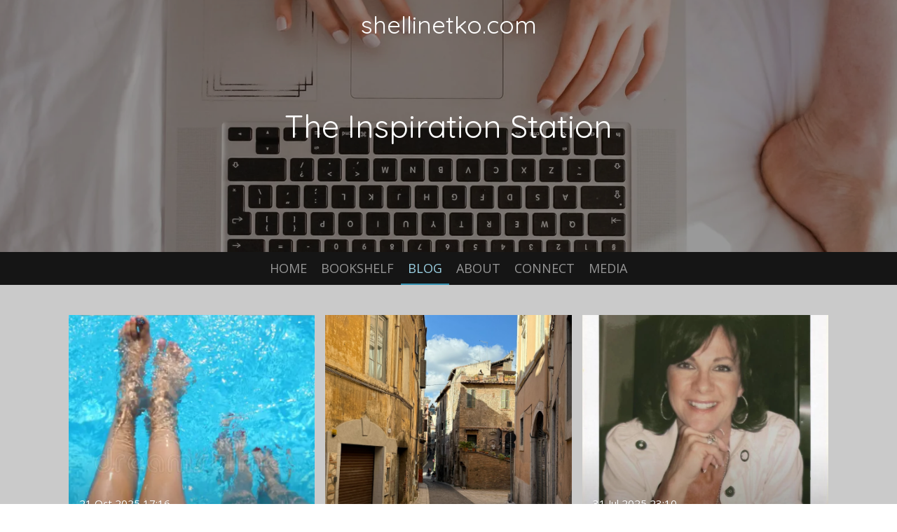

--- FILE ---
content_type: text/html; charset=UTF-8
request_url: https://www.shellinetko.com/blog
body_size: 12367
content:
<!DOCTYPE html>
<html lang="en-GB">
    <head>
        <meta http-equiv="Content-Type" content="text/html; charset=utf-8">
        <meta name="viewport" content="width=device-width, initial-scale=1.0, maximum-scale=5.0">
        <meta http-equiv="X-UA-Compatible" content="IE=edge">
        <link rel="canonical" href="https://www.shellinetko.com/blog">
        <link rel="sitemap" type="application/xml" href="https://www.shellinetko.com/sitemap.xml">
        <meta property="og:title" content="BLOG | Shelli Netko">
        <meta property="og:url" content="https://www.shellinetko.com/blog">
        <base href="https://www.shellinetko.com/">
        <meta name="description" property="og:description" content="Welcome to Shelli Netko’s blog, where stories that resonate with you come to life. Whether they make you laugh, cry, or think &#039;that&#039;s me,&#039; you’ll find personal insights, relatable moments, and empowering narratives that strike a chord. Explore transformative content that connects, inspires, and reflects the ups and downs of life.">
                <script nonce="fc7989581f9d63954086c4d7a17ef9b6">
            
            window.JOUWWEB = window.JOUWWEB || {};
            window.JOUWWEB.application = window.JOUWWEB.application || {};
            window.JOUWWEB.application = {"backends":[{"domain":"jouwweb.nl","freeDomain":"jouwweb.site"},{"domain":"webador.com","freeDomain":"webadorsite.com"},{"domain":"webador.de","freeDomain":"webadorsite.com"},{"domain":"webador.fr","freeDomain":"webadorsite.com"},{"domain":"webador.es","freeDomain":"webadorsite.com"},{"domain":"webador.it","freeDomain":"webadorsite.com"},{"domain":"jouwweb.be","freeDomain":"jouwweb.site"},{"domain":"webador.ie","freeDomain":"webadorsite.com"},{"domain":"webador.co.uk","freeDomain":"webadorsite.com"},{"domain":"webador.at","freeDomain":"webadorsite.com"},{"domain":"webador.be","freeDomain":"webadorsite.com"},{"domain":"webador.ch","freeDomain":"webadorsite.com"},{"domain":"webador.ch","freeDomain":"webadorsite.com"},{"domain":"webador.mx","freeDomain":"webadorsite.com"},{"domain":"webador.com","freeDomain":"webadorsite.com"},{"domain":"webador.dk","freeDomain":"webadorsite.com"},{"domain":"webador.se","freeDomain":"webadorsite.com"},{"domain":"webador.no","freeDomain":"webadorsite.com"},{"domain":"webador.fi","freeDomain":"webadorsite.com"},{"domain":"webador.ca","freeDomain":"webadorsite.com"},{"domain":"webador.ca","freeDomain":"webadorsite.com"},{"domain":"webador.pl","freeDomain":"webadorsite.com"},{"domain":"webador.com.au","freeDomain":"webadorsite.com"},{"domain":"webador.nz","freeDomain":"webadorsite.com"}],"editorLocale":"en-US","editorTimezone":"America\/Phoenix","editorLanguage":"en","analytics4TrackingId":"G-E6PZPGE4QM","analyticsDimensions":[],"backendDomain":"www.webador.com","backendShortDomain":"webador.com","backendKey":"webador-com","freeWebsiteDomain":"webadorsite.com","noSsl":false,"build":{"reference":"202811d"},"linkHostnames":["www.jouwweb.nl","www.webador.com","www.webador.de","www.webador.fr","www.webador.es","www.webador.it","www.jouwweb.be","www.webador.ie","www.webador.co.uk","www.webador.at","www.webador.be","www.webador.ch","fr.webador.ch","www.webador.mx","es.webador.com","www.webador.dk","www.webador.se","www.webador.no","www.webador.fi","www.webador.ca","fr.webador.ca","www.webador.pl","www.webador.com.au","www.webador.nz"],"assetsUrl":"https:\/\/assets.jwwb.nl","loginUrl":"https:\/\/www.webador.com\/login","publishUrl":"https:\/\/www.webador.com\/v2\/website\/6003072\/publish-proxy","adminUserOrIp":false,"pricing":{"plans":{"lite":{"amount":"800","currency":"USD"},"pro":{"amount":"1400","currency":"USD"},"business":{"amount":"2800","currency":"USD"}},"yearlyDiscount":{"price":{"amount":"0","currency":"USD"},"ratio":0,"percent":"0%","discountPrice":{"amount":"0","currency":"USD"},"termPricePerMonth":{"amount":"0","currency":"USD"},"termPricePerYear":{"amount":"0","currency":"USD"}}},"hcUrl":{"add-product-variants":"https:\/\/help.webador.com\/hc\/en-us\/articles\/29426751649809","basic-vs-advanced-shipping":"https:\/\/help.webador.com\/hc\/en-us\/articles\/29426731685777","html-in-head":"https:\/\/help.webador.com\/hc\/en-us\/articles\/29426689990033","link-domain-name":"https:\/\/help.webador.com\/hc\/en-us\/articles\/29426688803345","optimize-for-mobile":"https:\/\/help.webador.com\/hc\/en-us\/articles\/29426707033617","seo":"https:\/\/help.webador.com\/hc\/en-us\/categories\/29387178511377","transfer-domain-name":"https:\/\/help.webador.com\/hc\/en-us\/articles\/29426715688209","website-not-secure":"https:\/\/help.webador.com\/hc\/en-us\/articles\/29426706659729"}};
            window.JOUWWEB.brand = {"type":"webador","name":"Webador","domain":"Webador.com","supportEmail":"support@webador.com"};
                    
                window.JOUWWEB = window.JOUWWEB || {};
                window.JOUWWEB.websiteRendering = {"locale":"en-GB","timezone":"America\/Phoenix","routes":{"api\/upload\/product-field":"\/_api\/upload\/product-field","checkout\/cart":"\/cart","payment":"\/complete-order\/:publicOrderId","payment\/forward":"\/complete-order\/:publicOrderId\/forward","public-order":"\/order\/:publicOrderId","checkout\/authorize":"\/cart\/authorize\/:gateway","wishlist":"\/wishlist"}};
                                                    window.JOUWWEB.website = {"id":6003072,"locale":"en-GB","enabled":true,"title":"Shelli Netko","hasTitle":true,"roleOfLoggedInUser":null,"ownerLocale":"en-US","plan":"business","freeWebsiteDomain":"webadorsite.com","backendKey":"webador-com","currency":"USD","defaultLocale":"en-GB","url":"https:\/\/www.shellinetko.com\/","homepageSegmentId":25750011,"category":"blog","isOffline":false,"isPublished":true,"locales":["en-GB"],"allowed":{"ads":false,"credits":true,"externalLinks":true,"slideshow":true,"customDefaultSlideshow":true,"hostedAlbums":true,"moderators":true,"mailboxQuota":10,"statisticsVisitors":true,"statisticsDetailed":true,"statisticsMonths":-1,"favicon":true,"password":true,"freeDomains":0,"freeMailAccounts":1,"canUseLanguages":false,"fileUpload":true,"legacyFontSize":false,"webshop":true,"products":-1,"imageText":false,"search":true,"audioUpload":true,"videoUpload":5000,"allowDangerousForms":false,"allowHtmlCode":true,"mobileBar":true,"sidebar":false,"poll":false,"allowCustomForms":true,"allowBusinessListing":true,"allowCustomAnalytics":true,"allowAccountingLink":true,"digitalProducts":true,"sitemapElement":false},"mobileBar":{"enabled":false,"theme":"accent","email":{"active":true},"location":{"active":true},"phone":{"active":true},"whatsapp":{"active":false},"social":{"active":false,"network":"facebook"}},"webshop":{"enabled":false,"currency":"USD","taxEnabled":false,"taxInclusive":false,"vatDisclaimerVisible":false,"orderNotice":null,"orderConfirmation":null,"freeShipping":false,"freeShippingAmount":"0.00","shippingDisclaimerVisible":false,"pickupAllowed":false,"couponAllowed":false,"detailsPageAvailable":true,"socialMediaVisible":false,"termsPage":null,"termsPageUrl":null,"extraTerms":null,"pricingVisible":true,"orderButtonVisible":true,"shippingAdvanced":false,"shippingAdvancedBackEnd":false,"soldOutVisible":true,"backInStockNotificationEnabled":true,"canAddProducts":true,"nextOrderNumber":1,"allowedServicePoints":[],"sendcloudConfigured":false,"sendcloudFallbackPublicKey":"a3d50033a59b4a598f1d7ce7e72aafdf","taxExemptionAllowed":false,"invoiceComment":null,"emptyCartVisible":true,"minimumOrderPrice":null,"productNumbersEnabled":false,"wishlistEnabled":true,"hideTaxOnCart":true},"isTreatedAsWebshop":false};                            window.JOUWWEB.cart = {"products":[],"coupon":null,"shippingCountryCode":null,"shippingChoice":null,"breakdown":[]};                            window.JOUWWEB.scripts = ["website-rendering\/slideshow"];                        window.parent.JOUWWEB.colorPalette = window.JOUWWEB.colorPalette;
        </script>
                <title>BLOG | Shelli Netko</title>
                                                                            <meta property="og:image" content="https&#x3A;&#x2F;&#x2F;primary.jwwb.nl&#x2F;public&#x2F;k&#x2F;j&#x2F;x&#x2F;temp-ysuyvwhtppbjjoalbqph&#x2F;image-10-high.png">
                    <meta property="og:image" content="https&#x3A;&#x2F;&#x2F;primary.jwwb.nl&#x2F;public&#x2F;k&#x2F;j&#x2F;x&#x2F;temp-ysuyvwhtppbjjoalbqph&#x2F;image-3-high.png">
                    <meta property="og:image" content="https&#x3A;&#x2F;&#x2F;primary.jwwb.nl&#x2F;public&#x2F;k&#x2F;j&#x2F;x&#x2F;temp-ysuyvwhtppbjjoalbqph&#x2F;me-2013-article-pic-high.jpg&#x3F;enable-io&#x3D;true&amp;enable&#x3D;upscale&amp;fit&#x3D;bounds&amp;width&#x3D;1200">
                    <meta property="og:image" content="https&#x3A;&#x2F;&#x2F;primary.jwwb.nl&#x2F;public&#x2F;k&#x2F;j&#x2F;x&#x2F;temp-ysuyvwhtppbjjoalbqph&#x2F;kids-in-1992-high.jpg&#x3F;enable-io&#x3D;true&amp;enable&#x3D;upscale&amp;fit&#x3D;bounds&amp;width&#x3D;1200">
                    <meta property="og:image" content="https&#x3A;&#x2F;&#x2F;primary.jwwb.nl&#x2F;pexels&#x2F;75&#x2F;7539520.jpeg&#x3F;enable-io&#x3D;true&amp;enable&#x3D;upscale&amp;fit&#x3D;bounds&amp;width&#x3D;1200">
                    <meta property="og:image" content="https&#x3A;&#x2F;&#x2F;primary.jwwb.nl&#x2F;pexels&#x2F;62&#x2F;6248900.jpeg&#x3F;enable-io&#x3D;true&amp;enable&#x3D;upscale&amp;fit&#x3D;bounds&amp;width&#x3D;1200">
                    <meta property="og:image" content="https&#x3A;&#x2F;&#x2F;primary.jwwb.nl&#x2F;pexels&#x2F;84&#x2F;8459009.jpeg&#x3F;enable-io&#x3D;true&amp;enable&#x3D;upscale&amp;fit&#x3D;bounds&amp;width&#x3D;1200">
                    <meta property="og:image" content="https&#x3A;&#x2F;&#x2F;primary.jwwb.nl&#x2F;public&#x2F;k&#x2F;j&#x2F;x&#x2F;temp-ysuyvwhtppbjjoalbqph&#x2F;img_1743-high.jpg&#x3F;enable-io&#x3D;true&amp;enable&#x3D;upscale&amp;fit&#x3D;bounds&amp;width&#x3D;1200">
                    <meta property="og:image" content="https&#x3A;&#x2F;&#x2F;primary.jwwb.nl&#x2F;pexels&#x2F;61&#x2F;6198187.jpeg&#x3F;enable-io&#x3D;true&amp;enable&#x3D;upscale&amp;fit&#x3D;bounds&amp;width&#x3D;1200">
                    <meta property="og:image" content="https&#x3A;&#x2F;&#x2F;primary.jwwb.nl&#x2F;pexels&#x2F;23&#x2F;230976.jpeg&#x3F;enable-io&#x3D;true&amp;enable&#x3D;upscale&amp;fit&#x3D;bounds&amp;width&#x3D;1200">
                    <meta property="og:image" content="https&#x3A;&#x2F;&#x2F;primary.jwwb.nl&#x2F;public&#x2F;k&#x2F;j&#x2F;x&#x2F;temp-ysuyvwhtppbjjoalbqph&#x2F;img_6482-1-high.jpg">
                    <meta property="og:image" content="https&#x3A;&#x2F;&#x2F;primary.jwwb.nl&#x2F;public&#x2F;k&#x2F;j&#x2F;x&#x2F;temp-ysuyvwhtppbjjoalbqph&#x2F;img_6483-high.jpg">
                                    <meta name="twitter:card" content="summary_large_image">
                        <meta property="twitter:image" content="https&#x3A;&#x2F;&#x2F;primary.jwwb.nl&#x2F;public&#x2F;k&#x2F;j&#x2F;x&#x2F;temp-ysuyvwhtppbjjoalbqph&#x2F;image-10-high.png">
                                                    <script src="https://plausible.io/js/script.manual.js" nonce="fc7989581f9d63954086c4d7a17ef9b6" data-turbo-track="reload" defer data-domain="shard22.jouwweb.nl"></script>
<link rel="stylesheet" type="text/css" href="https://gfonts.jwwb.nl/css?display=fallback&amp;family=Open+Sans%3A400%2C700%2C400italic%2C700italic%7CQuicksand%3A400%2C700%2C400italic%2C700italic" nonce="fc7989581f9d63954086c4d7a17ef9b6" data-turbo-track="dynamic">
<script src="https://assets.jwwb.nl/assets/build/website-rendering/en-GB.js?bust=fe80546e0ac60ffdf7e0" nonce="fc7989581f9d63954086c4d7a17ef9b6" data-turbo-track="reload" defer></script>
<script src="https://assets.jwwb.nl/assets/website-rendering/runtime.e9aaeab0c631cbd69aaa.js?bust=0df1501923f96b249330" nonce="fc7989581f9d63954086c4d7a17ef9b6" data-turbo-track="reload" defer></script>
<script src="https://assets.jwwb.nl/assets/website-rendering/103.3d75ec3708e54af67f50.js?bust=cb0aa3c978e146edbd0d" nonce="fc7989581f9d63954086c4d7a17ef9b6" data-turbo-track="reload" defer></script>
<script src="https://assets.jwwb.nl/assets/website-rendering/main.f656389ec507dc20f0cb.js?bust=d20d7cd648ba41ec2448" nonce="fc7989581f9d63954086c4d7a17ef9b6" data-turbo-track="reload" defer></script>
<link rel="preload" href="https://assets.jwwb.nl/assets/website-rendering/styles.e258e1c0caffe3e22b8c.css?bust=00dff845dced716b5f3e" as="style">
<link rel="preload" href="https://assets.jwwb.nl/assets/website-rendering/fonts/icons-website-rendering/font/website-rendering.woff2?bust=bd2797014f9452dadc8e" as="font" crossorigin>
<link rel="preconnect" href="https://gfonts.jwwb.nl">
<link rel="stylesheet" type="text/css" href="https://assets.jwwb.nl/assets/website-rendering/styles.e258e1c0caffe3e22b8c.css?bust=00dff845dced716b5f3e" nonce="fc7989581f9d63954086c4d7a17ef9b6" data-turbo-track="dynamic">
<link rel="preconnect" href="https://assets.jwwb.nl">
<link rel="stylesheet" type="text/css" href="https://primary.jwwb.nl/public/k/j/x/temp-ysuyvwhtppbjjoalbqph/style.css?bust=1768824844" nonce="fc7989581f9d63954086c4d7a17ef9b6" data-turbo-track="dynamic">    </head>
    <body
        id="top"
        class="jw-is-slideshow jw-header-is-text jw-is-segment-page jw-is-frontend jw-is-no-sidebar jw-is-no-messagebar jw-is-no-touch-device jw-is-no-mobile"
                                    data-jouwweb-page="25750044"
                                                data-jouwweb-segment-id="25750044"
                                                data-jouwweb-segment-type="page"
                                                data-template-threshold="800"
                                                data-template-name="modern&#x7C;skyline"
                            itemscope
        itemtype="https://schema.org/WebPage"
    >
                                    <meta itemprop="url" content="https://www.shellinetko.com/blog">
        <a href="#main-content" class="jw-skip-link">
            Skip to main content        </a>
        <div class="jw-background"></div>
        <div class="jw-body">
            <div class="jw-mobile-menu jw-mobile-is-text js-mobile-menu">
            <span class="jw-mobile-menu__button jw-mobile-menu__button--dummy"></span>        <div class="jw-mobile-header jw-mobile-header--text">
        <a            class="jw-mobile-header-content"
                            href="/"
                        >
                                        <div class="jw-mobile-text">
                    shellinetko.com                </div>
                    </a>
    </div>

    
            <button
            type="button"
            class="jw-mobile-menu__button jw-mobile-toggle"
            aria-label="Toggle menu"
        >
            <span class="jw-icon-burger"></span>
        </button>
    </div>
            <header class="header-wrap js-topbar-content-container">
    <div class="header-wrap__inner">
        <div class="jw-header-logo">
        <div
    class="jw-header jw-header-title-container jw-header-text jw-header-text-toggle"
    data-stylable="false"
>
    <a        id="jw-header-title"
        class="jw-header-title"
                    href="/"
            >
        shellinetko.com    </a>
</div>
</div>
    </div>
</header>
<div
    id="jw-slideshow"
    class="jw-slideshow jw-slideshow-toggle jw-slideshow--height-ratio banner-md"
    data-pause="7000"
    data-autoplay="1"
    data-transition="horizontal"
    data-ratio="0.5"
>
                    <div class="bx-wrapper"><div class="bx-viewport">
        <ul>
                    <li class="jw-slideshow-slide">
    <div data-key="0" data-text="The Inspiration Station" data-subtext="BLOG" data-buttontext="" data-buttontarget="_self" data-backdrop="1" data-layout="text" style="background-position: 50% 50%; background-image: url(&#039;https://primary.jwwb.nl/unsplash/HL3EOgFiy0k.jpg?enable-io=true&amp;fit=bounds&amp;width=1920&amp;height=1920&#039;);" data-background-position-x="0.5" data-background-position-y="0.5" class="jw-slideshow-slide-content jw-slideshow-slide-content--display-cover jw-slideshow-slide-content--backdrop jw-slideshow-slide-content--captions">                            <div class="jw-slideshow-slide-backdrop"></div>
                        <div class="bx-caption-wrapper jw-slideshow-slide-align-center">
            <div class="bx-caption">
                <div class="jw-slideshow-title">The Inspiration Station</div>
                                            </div>
        </div>
    </div>
</li>

            </ul>
            </div></div>
        <div class="jw-slideshow__scroll-arrow">
        <i class="website-rendering-icon-down-open-big"></i>
    </div>
    <style>
                .jw-slideshow-slide-content {
            min-height: 50vh;
        }
        @media screen and (min-height: 1200px) {
            .jw-slideshow-slide-content {
                min-height: 600px;
            }
        }
            </style>
</div>

<script nonce="fc7989581f9d63954086c4d7a17ef9b6">
    JOUWWEB.templateConfig = {
        header: {
            selector: '.header-wrap',
            mobileSelector: '.jw-mobile-menu',
            updatePusher: function (headerHeight) {
                var $sliderStyle = $('#sliderStyle');

                if ($sliderStyle.length === 0) {
                    $sliderStyle = $('<style />')
                        .attr('id', 'sliderStyle')
                        .appendTo(document.body);
                }

                $sliderStyle.html('.jw-slideshow-slide-content { padding-top: ' + headerHeight + 'px; padding-bottom: ' + (headerHeight * (2/3)) + 'px; } .bx-controls-direction { margin-top: ' + (headerHeight * (1/6)) + 'px; }');

                // make sure slider also gets correct height (because of the added padding)
                $('.jw-slideshow-slide[aria-hidden=false]').each(function (index) {
                    var $this = $(this);
                    headerHeight = $this.outerHeight() > headerHeight ? $this.outerHeight() : headerHeight;
                    $this.closest('.bx-viewport').css({
                        height: headerHeight + 'px',
                    });
                });

                // If a page has a message-bar, offset the mobile nav.
                const $messageBar = $('.message-bar');
                if ($messageBar.length > 0) {
                    // Only apply to .js-mobile-menu if there is a slideshow
                    $(`.jw-is-slideshow .js-mobile-menu, .jw-menu-clone`).css('top', $messageBar.outerHeight());
                }
            },
        },
        mainContentOffset: function () {
            return $('.main-content').offset().top - ($('body').hasClass('jw-menu-is-mobile') ? 0 : 60);
        },
    };
</script>
<nav class="jw-menu-copy">
    <ul
    id="jw-menu"
    class="jw-menu jw-menu-horizontal"
            >
            <li
    class="jw-menu-item"
>
        <a        class="jw-menu-link"
        href="/"                                            data-page-link-id="25750011"
                            >
                <span class="">
            HOME        </span>
            </a>
                </li>
            <li
    class="jw-menu-item"
>
        <a        class="jw-menu-link"
        href="/bookshelf"                                            data-page-link-id="30863738"
                            >
                <span class="">
            BOOKSHELF        </span>
            </a>
                </li>
            <li
    class="jw-menu-item jw-menu-is-active"
>
        <a        class="jw-menu-link js-active-menu-item"
        href="/blog"                                            data-page-link-id="25750044"
                            >
                <span class="">
            BLOG        </span>
            </a>
                </li>
            <li
    class="jw-menu-item"
>
        <a        class="jw-menu-link"
        href="/about"                                            data-page-link-id="25750045"
                            >
                <span class="">
            ABOUT        </span>
            </a>
                </li>
            <li
    class="jw-menu-item"
>
        <a        class="jw-menu-link"
        href="/connect"                                            data-page-link-id="31290603"
                            >
                <span class="">
            CONNECT        </span>
            </a>
                </li>
            <li
    class="jw-menu-item"
>
        <a        class="jw-menu-link"
        href="/media"                                            data-page-link-id="31290016"
                            >
                <span class="">
            MEDIA        </span>
            </a>
                </li>
    
    </ul>

    <script nonce="fc7989581f9d63954086c4d7a17ef9b6" id="jw-mobile-menu-template" type="text/template">
        <ul id="jw-menu" class="jw-menu jw-menu-horizontal">
                            <li
    class="jw-menu-item"
>
        <a        class="jw-menu-link"
        href="/"                                            data-page-link-id="25750011"
                            >
                <span class="">
            HOME        </span>
            </a>
                </li>
                            <li
    class="jw-menu-item"
>
        <a        class="jw-menu-link"
        href="/bookshelf"                                            data-page-link-id="30863738"
                            >
                <span class="">
            BOOKSHELF        </span>
            </a>
                </li>
                            <li
    class="jw-menu-item jw-menu-is-active"
>
        <a        class="jw-menu-link js-active-menu-item"
        href="/blog"                                            data-page-link-id="25750044"
                            >
                <span class="">
            BLOG        </span>
            </a>
                </li>
                            <li
    class="jw-menu-item"
>
        <a        class="jw-menu-link"
        href="/about"                                            data-page-link-id="25750045"
                            >
                <span class="">
            ABOUT        </span>
            </a>
                </li>
                            <li
    class="jw-menu-item"
>
        <a        class="jw-menu-link"
        href="/connect"                                            data-page-link-id="31290603"
                            >
                <span class="">
            CONNECT        </span>
            </a>
                </li>
                            <li
    class="jw-menu-item"
>
        <a        class="jw-menu-link"
        href="/media"                                            data-page-link-id="31290016"
                            >
                <span class="">
            MEDIA        </span>
            </a>
                </li>
            
                    </ul>
    </script>
</nav>
<div class="main-content">
    
<main id="main-content" class="block-content">
    <div data-section-name="content" class="jw-section jw-section-content jw-responsive">
        <div
    id="jw-element-439095456"
    data-jw-element-id="439095456"
        class="jw-tree-node jw-element jw-strip-root jw-tree-container jw-node-is-first-child jw-node-is-last-child"
>
    <div
    id="jw-element-439095472"
    data-jw-element-id="439095472"
        class="jw-tree-node jw-element jw-strip jw-tree-container jw-strip--default jw-strip--style-color jw-strip--color-default jw-strip--padding-both jw-node-is-first-child jw-strip--primary jw-node-is-last-child"
>
    <div class="jw-strip__content-container"><div class="jw-strip__content jw-responsive">
                    <div
    id="jw-element-439095473"
    data-jw-element-id="439095473"
        class="jw-tree-node jw-element jw-news jw-node-is-first-child jw-node-is-last-child"
>
    <div class="jw-element-loader">
    <span class="jw-spinner"></span>
</div>
<div class="jw-element-news-content">
            
<style>
    </style>


<div class="jw-news-posts jw-news-posts--grid">
                                    
        
<article class="jw-news-post jw-news-post--lead-short jw-news-post--has-image jw-news-post--more-link-visible">
    <a
        data-segment-type="post"
        data-segment-id="2772941"
        class="js-jouwweb-segment jw-news-post__block-link"
        href="/blog/2772941_men-are-men-women-are-a-whole-experience"
    ></a>

            <a
            data-segment-type="post"
            data-segment-id="2772941"
            class="js-jouwweb-segment jw-news-post__image jw-news-post__image--size-large jw-news-post__image--cropped"
            href="/blog/2772941_men-are-men-women-are-a-whole-experience"
        >
                        <div style="background-image: url(https://primary.jwwb.nl/public/k/j/x/temp-ysuyvwhtppbjjoalbqph/image-10-standard.png); padding-bottom: 48.396501457726%" role="img"></div>
        </a>
    
    <header class="jw-news-post__header">
        <h2 class="jw-news-post__title">
            <a
                data-segment-type="post"
                data-segment-id="2772941"
                class="jw-news-color-heading js-jouwweb-segment"
                href="/blog/2772941_men-are-men-women-are-a-whole-experience"
            >
                
                Men are Men - Women Are a Whole Experience            </a>
        </h2>
                    <p class="jw-news-post__meta">
                                    <span class="jw-news-date">21 Oct 2025</span>
                                                    <span class="jw-news-time">17:16</span>
                            </p>
            </header>

            <div class="jw-news-post__lead jw-news-post__lead--short">
            <p>When you’re a woman, you can count on at least one thing—you’ll spend a good chunk of your life-giving advice. It’s like we’re born with an invisible sign that says, “Tell me your problems, I’ll overthink them with you.”</p>
        </div>
    
    
    
    <a
        data-segment-type="post"
        data-segment-id="2772941"
        class="jw-news-post__more jw-news-color-heading js-jouwweb-segment"
        href="/blog/2772941_men-are-men-women-are-a-whole-experience"
    >
        Read more &raquo;
    </a>
</article>
                                        
        
<article class="jw-news-post jw-news-post--lead-short jw-news-post--has-image jw-news-post--more-link-visible">
    <a
        data-segment-type="post"
        data-segment-id="2747131"
        class="js-jouwweb-segment jw-news-post__block-link"
        href="/blog/2747131_homesick-for-heaven"
    ></a>

            <a
            data-segment-type="post"
            data-segment-id="2747131"
            class="js-jouwweb-segment jw-news-post__image jw-news-post__image--size-large jw-news-post__image--cropped"
            href="/blog/2747131_homesick-for-heaven"
        >
                        <div style="background-image: url(https://primary.jwwb.nl/public/k/j/x/temp-ysuyvwhtppbjjoalbqph/image-3-standard.png); padding-bottom: 133.25%" role="img"></div>
        </a>
    
    <header class="jw-news-post__header">
        <h2 class="jw-news-post__title">
            <a
                data-segment-type="post"
                data-segment-id="2747131"
                class="jw-news-color-heading js-jouwweb-segment"
                href="/blog/2747131_homesick-for-heaven"
            >
                
                Homesick for Heaven            </a>
        </h2>
                    <p class="jw-news-post__meta">
                                    <span class="jw-news-date">7 Oct 2025</span>
                                                    <span class="jw-news-time">14:32</span>
                            </p>
            </header>

            <div class="jw-news-post__lead jw-news-post__lead--short">
            <p>Homesick for Heaven</p>
        </div>
    
    
    
    <a
        data-segment-type="post"
        data-segment-id="2747131"
        class="jw-news-post__more jw-news-color-heading js-jouwweb-segment"
        href="/blog/2747131_homesick-for-heaven"
    >
        Read more &raquo;
    </a>
</article>
                                        
        
<article class="jw-news-post jw-news-post--lead-short jw-news-post--has-image jw-news-post--more-link-visible">
    <a
        data-segment-type="post"
        data-segment-id="2636428"
        class="js-jouwweb-segment jw-news-post__block-link"
        href="/blog/2636428_use-it-or-lose-it-circa-2013"
    ></a>

            <a
            data-segment-type="post"
            data-segment-id="2636428"
            class="js-jouwweb-segment jw-news-post__image jw-news-post__image--size-large jw-news-post__image--cropped"
            href="/blog/2636428_use-it-or-lose-it-circa-2013"
        >
                        <div style="background-image: url(https://primary.jwwb.nl/public/k/j/x/temp-ysuyvwhtppbjjoalbqph/me-2013-article-pic-standard.jpg); padding-bottom: 132.875%" role="img"></div>
        </a>
    
    <header class="jw-news-post__header">
        <h2 class="jw-news-post__title">
            <a
                data-segment-type="post"
                data-segment-id="2636428"
                class="jw-news-color-heading js-jouwweb-segment"
                href="/blog/2636428_use-it-or-lose-it-circa-2013"
            >
                
                Use It Or Lose It - Circa 2013            </a>
        </h2>
                    <p class="jw-news-post__meta">
                                    <span class="jw-news-date">31 Jul 2025</span>
                                                    <span class="jw-news-time">23:10</span>
                            </p>
            </header>

            <div class="jw-news-post__lead jw-news-post__lead--short">
            <p>My writing muscle is a bit weak these days. Much like working out my abs or, God-forbid my butt, it’s a use-it-or-lose it scenario. I have found that the less I write, the less I am able to get words out of my head in a conversation, much less tap them out on a keyboard. How does this make sense?</p>
        </div>
    
    
    
    <a
        data-segment-type="post"
        data-segment-id="2636428"
        class="jw-news-post__more jw-news-color-heading js-jouwweb-segment"
        href="/blog/2636428_use-it-or-lose-it-circa-2013"
    >
        Read more &raquo;
    </a>
</article>
                                        
        
<article class="jw-news-post jw-news-post--lead-short jw-news-post--has-image jw-news-post--more-link-visible">
    <a
        data-segment-type="post"
        data-segment-id="2636442"
        class="js-jouwweb-segment jw-news-post__block-link"
        href="/blog/2636442_don-t-blink"
    ></a>

            <a
            data-segment-type="post"
            data-segment-id="2636442"
            class="js-jouwweb-segment jw-news-post__image jw-news-post__image--size-large jw-news-post__image--cropped"
            href="/blog/2636442_don-t-blink"
        >
                        <div style="background-image: url(https://primary.jwwb.nl/public/k/j/x/temp-ysuyvwhtppbjjoalbqph/kids-in-1992-standard.jpg); padding-bottom: 84.85607008761%" role="img"></div>
        </a>
    
    <header class="jw-news-post__header">
        <h2 class="jw-news-post__title">
            <a
                data-segment-type="post"
                data-segment-id="2636442"
                class="jw-news-color-heading js-jouwweb-segment"
                href="/blog/2636442_don-t-blink"
            >
                
                Don&#039;t Blink            </a>
        </h2>
                    <p class="jw-news-post__meta">
                                    <span class="jw-news-date">31 Jul 2025</span>
                                                    <span class="jw-news-time">22:58</span>
                            </p>
            </header>

            <div class="jw-news-post__lead jw-news-post__lead--short">
            <p>Time is such an illusion. Revisiting memories feels like yesterday but forever at the same time. It’s sad when you can’t pick your babies up anymore. Or hold their hand. </p>
        </div>
    
    
    
    <a
        data-segment-type="post"
        data-segment-id="2636442"
        class="jw-news-post__more jw-news-color-heading js-jouwweb-segment"
        href="/blog/2636442_don-t-blink"
    >
        Read more &raquo;
    </a>
</article>
                                        
        
<article class="jw-news-post jw-news-post--lead-short jw-news-post--has-image jw-news-post--more-link-visible">
    <a
        data-segment-type="post"
        data-segment-id="2601483"
        class="js-jouwweb-segment jw-news-post__block-link"
        href="/blog/2601483_what-i-learned-wearing-the-same-outfit-for-30-days"
    ></a>

            <a
            data-segment-type="post"
            data-segment-id="2601483"
            class="js-jouwweb-segment jw-news-post__image jw-news-post__image--size-large jw-news-post__image--cropped"
            href="/blog/2601483_what-i-learned-wearing-the-same-outfit-for-30-days"
        >
                        <div style="background-image: url(https://primary.jwwb.nl/pexels/75/7539520.jpeg); padding-bottom: 66.666666666667%" role="img"></div>
        </a>
    
    <header class="jw-news-post__header">
        <h2 class="jw-news-post__title">
            <a
                data-segment-type="post"
                data-segment-id="2601483"
                class="jw-news-color-heading js-jouwweb-segment"
                href="/blog/2601483_what-i-learned-wearing-the-same-outfit-for-30-days"
            >
                
                What I Learned Wearing The Same Outfit For 30 Days            </a>
        </h2>
                    <p class="jw-news-post__meta">
                                    <span class="jw-news-date">8 Jul 2025</span>
                                                    <span class="jw-news-time">16:05</span>
                            </p>
            </header>

            <div class="jw-news-post__lead jw-news-post__lead--short">
            <p>Judge if you must, but what I learned from this unplanned experiment has changed my perspective on a lot of things. First of all, if you really know me, you might be thinking, “This really isn’t that much of a stretch, she wears black all the time.”  TRUE. However, I have never repeated the same outfit every day for a month. As for my favorite color, a few years ago I saw a meme that read, “I’ll stop wearing black when they make a darker color.”  I seriously wanted to hunt down the person who wrote it, because I was convinced, we had been separated at birth. </p>
        </div>
    
    
    
    <a
        data-segment-type="post"
        data-segment-id="2601483"
        class="jw-news-post__more jw-news-color-heading js-jouwweb-segment"
        href="/blog/2601483_what-i-learned-wearing-the-same-outfit-for-30-days"
    >
        Read more &raquo;
    </a>
</article>
                                        
        
<article class="jw-news-post jw-news-post--lead-short jw-news-post--has-image jw-news-post--more-link-visible">
    <a
        data-segment-type="post"
        data-segment-id="2601397"
        class="js-jouwweb-segment jw-news-post__block-link"
        href="/blog/2601397_birth-order-or-just-lazy"
    ></a>

            <a
            data-segment-type="post"
            data-segment-id="2601397"
            class="js-jouwweb-segment jw-news-post__image jw-news-post__image--size-large jw-news-post__image--cropped"
            href="/blog/2601397_birth-order-or-just-lazy"
        >
                        <div style="background-image: url(https://primary.jwwb.nl/pexels/62/6248900.jpeg); padding-bottom: 150%" role="img"></div>
        </a>
    
    <header class="jw-news-post__header">
        <h2 class="jw-news-post__title">
            <a
                data-segment-type="post"
                data-segment-id="2601397"
                class="jw-news-color-heading js-jouwweb-segment"
                href="/blog/2601397_birth-order-or-just-lazy"
            >
                
                Birth Order Or Just Lazy?            </a>
        </h2>
                    <p class="jw-news-post__meta">
                                    <span class="jw-news-date">8 Jul 2025</span>
                                                    <span class="jw-news-time">15:31</span>
                            </p>
            </header>

            <div class="jw-news-post__lead jw-news-post__lead--short">
            <p>A few years back, I was in a bookstore and stumbled upon a book called The Birth Order Book: Why You Are the Way you Are by Dr. Kevin Lehman. I read this book cover to cover in one flight from Phoenix to Columbus, Ohio and concluded that Lehman was a genius. But then again, I was always looking for some kind of reason or justification as to why I was different from my sister, or anyone else in my family for that matter, and Lehman helped prove my case.</p>
        </div>
    
    
    
    <a
        data-segment-type="post"
        data-segment-id="2601397"
        class="jw-news-post__more jw-news-color-heading js-jouwweb-segment"
        href="/blog/2601397_birth-order-or-just-lazy"
    >
        Read more &raquo;
    </a>
</article>
                                        
        
<article class="jw-news-post jw-news-post--lead-short jw-news-post--has-image jw-news-post--more-link-visible">
    <a
        data-segment-type="post"
        data-segment-id="2599700"
        class="js-jouwweb-segment jw-news-post__block-link"
        href="/blog/2599700_a-letter-to-my-friend-the-crying-shirt"
    ></a>

            <a
            data-segment-type="post"
            data-segment-id="2599700"
            class="js-jouwweb-segment jw-news-post__image jw-news-post__image--size-large jw-news-post__image--cropped"
            href="/blog/2599700_a-letter-to-my-friend-the-crying-shirt"
        >
                        <div style="background-image: url(https://primary.jwwb.nl/pexels/84/8459009.jpeg); padding-bottom: 150%" role="img"></div>
        </a>
    
    <header class="jw-news-post__header">
        <h2 class="jw-news-post__title">
            <a
                data-segment-type="post"
                data-segment-id="2599700"
                class="jw-news-color-heading js-jouwweb-segment"
                href="/blog/2599700_a-letter-to-my-friend-the-crying-shirt"
            >
                
                A Letter To My Friend - The Crying Shirt            </a>
        </h2>
                    <p class="jw-news-post__meta">
                                    <span class="jw-news-date">7 Jul 2025</span>
                                                    <span class="jw-news-time">17:24</span>
                            </p>
            </header>

            <div class="jw-news-post__lead jw-news-post__lead--short">
            <p>Tuesday and Wednesday were really the pits - lower than low and I don’t know why. It’s been 27 days now and it seems like yesterday.  Maybe there are just too many unknowns, maybe because of not having closure with Don&#039;s death certificate, or maybe just because I am lonely. </p>
        </div>
    
    
    
    <a
        data-segment-type="post"
        data-segment-id="2599700"
        class="jw-news-post__more jw-news-color-heading js-jouwweb-segment"
        href="/blog/2599700_a-letter-to-my-friend-the-crying-shirt"
    >
        Read more &raquo;
    </a>
</article>
                                        
        
<article class="jw-news-post jw-news-post--lead-short jw-news-post--has-image jw-news-post--more-link-visible">
    <a
        data-segment-type="post"
        data-segment-id="2599610"
        class="js-jouwweb-segment jw-news-post__block-link"
        href="/blog/2599610_the-recipe-box"
    ></a>

            <a
            data-segment-type="post"
            data-segment-id="2599610"
            class="js-jouwweb-segment jw-news-post__image jw-news-post__image--size-large jw-news-post__image--cropped"
            href="/blog/2599610_the-recipe-box"
        >
                        <div style="background-image: url(https://primary.jwwb.nl/public/k/j/x/temp-ysuyvwhtppbjjoalbqph/img_1743-standard.jpg); padding-bottom: 75%" role="img"></div>
        </a>
    
    <header class="jw-news-post__header">
        <h2 class="jw-news-post__title">
            <a
                data-segment-type="post"
                data-segment-id="2599610"
                class="jw-news-color-heading js-jouwweb-segment"
                href="/blog/2599610_the-recipe-box"
            >
                
                The Recipe Box            </a>
        </h2>
                    <p class="jw-news-post__meta">
                                    <span class="jw-news-date">7 Jul 2025</span>
                                                    <span class="jw-news-time">15:18</span>
                            </p>
            </header>

            <div class="jw-news-post__lead jw-news-post__lead--short">
            <p>It’s Thanksgiving again.  But, how?  I say that every year as the holidays roll around, staring at the tiny calendar numbers on my phone in disbelief. Where did the year go? Heck, where did my life go?</p>
        </div>
    
    
    
    <a
        data-segment-type="post"
        data-segment-id="2599610"
        class="jw-news-post__more jw-news-color-heading js-jouwweb-segment"
        href="/blog/2599610_the-recipe-box"
    >
        Read more &raquo;
    </a>
</article>
                                        
        
<article class="jw-news-post jw-news-post--lead-short jw-news-post--has-image jw-news-post--more-link-visible">
    <a
        data-segment-type="post"
        data-segment-id="2599605"
        class="js-jouwweb-segment jw-news-post__block-link"
        href="/blog/2599605_california-dreamin"
    ></a>

            <a
            data-segment-type="post"
            data-segment-id="2599605"
            class="js-jouwweb-segment jw-news-post__image jw-news-post__image--size-large jw-news-post__image--cropped"
            href="/blog/2599605_california-dreamin"
        >
                        <div style="background-image: url(https://primary.jwwb.nl/pexels/61/6198187.jpeg); padding-bottom: 56.25%" role="img"></div>
        </a>
    
    <header class="jw-news-post__header">
        <h2 class="jw-news-post__title">
            <a
                data-segment-type="post"
                data-segment-id="2599605"
                class="jw-news-color-heading js-jouwweb-segment"
                href="/blog/2599605_california-dreamin"
            >
                
                California Dreamin&#039;            </a>
        </h2>
                    <p class="jw-news-post__meta">
                                    <span class="jw-news-date">7 Jul 2025</span>
                                                    <span class="jw-news-time">14:55</span>
                            </p>
            </header>

            <div class="jw-news-post__lead jw-news-post__lead--short">
            <p>I’ve always been a big believer in the power of the love and the moon, and the goodness of humankind. The order of the three of these tends to shift around, depending on what’s going on in life or in my heart at the time.</p>
        </div>
    
    
    
    <a
        data-segment-type="post"
        data-segment-id="2599605"
        class="jw-news-post__more jw-news-color-heading js-jouwweb-segment"
        href="/blog/2599605_california-dreamin"
    >
        Read more &raquo;
    </a>
</article>
                                        
        
<article class="jw-news-post jw-news-post--lead-short jw-news-post--has-image jw-news-post--more-link-visible">
    <a
        data-segment-type="post"
        data-segment-id="2599602"
        class="js-jouwweb-segment jw-news-post__block-link"
        href="/blog/2599602_the-runway-ahead"
    ></a>

            <a
            data-segment-type="post"
            data-segment-id="2599602"
            class="js-jouwweb-segment jw-news-post__image jw-news-post__image--size-large jw-news-post__image--cropped"
            href="/blog/2599602_the-runway-ahead"
        >
                        <div style="background-image: url(https://primary.jwwb.nl/pexels/23/230976.jpeg); padding-bottom: 66.666666666667%" role="img"></div>
        </a>
    
    <header class="jw-news-post__header">
        <h2 class="jw-news-post__title">
            <a
                data-segment-type="post"
                data-segment-id="2599602"
                class="jw-news-color-heading js-jouwweb-segment"
                href="/blog/2599602_the-runway-ahead"
            >
                
                The Runway Ahead            </a>
        </h2>
                    <p class="jw-news-post__meta">
                                    <span class="jw-news-date">7 Jul 2025</span>
                                                    <span class="jw-news-time">14:49</span>
                            </p>
            </header>

            <div class="jw-news-post__lead jw-news-post__lead--short">
            <p>There’s something about fall that’s undeniable.  But it’s much more than the change of seasons, the shorter days, and all the pumpkin spice.  The equinox and the harvest moon usher in an internal “knowing,” as if on a symbolic level, this is the time to harvest what we&#039;ve been tending to over the seasons in our lives, whether several months or even years.  </p>
        </div>
    
    
    
    <a
        data-segment-type="post"
        data-segment-id="2599602"
        class="jw-news-post__more jw-news-color-heading js-jouwweb-segment"
        href="/blog/2599602_the-runway-ahead"
    >
        Read more &raquo;
    </a>
</article>
                                        
        
<article class="jw-news-post jw-news-post--lead-short jw-news-post--has-image jw-news-post--more-link-visible">
    <a
        data-segment-type="post"
        data-segment-id="2256632"
        class="js-jouwweb-segment jw-news-post__block-link"
        href="/blog/2256632_finding-purpose"
    ></a>

            <a
            data-segment-type="post"
            data-segment-id="2256632"
            class="js-jouwweb-segment jw-news-post__image jw-news-post__image--size-large jw-news-post__image--cropped"
            href="/blog/2256632_finding-purpose"
        >
                        <div style="background-image: url(https://primary.jwwb.nl/public/k/j/x/temp-ysuyvwhtppbjjoalbqph/img_6482-1-standard.jpg); padding-bottom: 63.454317897372%" role="img"></div>
        </a>
    
    <header class="jw-news-post__header">
        <h2 class="jw-news-post__title">
            <a
                data-segment-type="post"
                data-segment-id="2256632"
                class="jw-news-color-heading js-jouwweb-segment"
                href="/blog/2256632_finding-purpose"
            >
                
                Finding Purpose            </a>
        </h2>
                    <p class="jw-news-post__meta">
                                    <span class="jw-news-date">30 Jan 2025</span>
                                                    <span class="jw-news-time">12:59</span>
                            </p>
            </header>

            <div class="jw-news-post__lead jw-news-post__lead--short">
            <p>I have always wanted to be a writer.  It’s like breathing to me. It wasn’t that I was inspired by the idea of seeing my name on the cover of a romance novel in a tiny airport magazine shop, or the thought of sitting at a 6-foot pop up table, signing books at Barnes &amp; Noble.  Instead, I was inspired by “knowing” what was in me.</p>
        </div>
    
    
    
    <a
        data-segment-type="post"
        data-segment-id="2256632"
        class="jw-news-post__more jw-news-color-heading js-jouwweb-segment"
        href="/blog/2256632_finding-purpose"
    >
        Read more &raquo;
    </a>
</article>
                                        
        
<article class="jw-news-post jw-news-post--lead-short jw-news-post--has-image jw-news-post--more-link-visible">
    <a
        data-segment-type="post"
        data-segment-id="2256631"
        class="js-jouwweb-segment jw-news-post__block-link"
        href="/blog/2256631_these-hands"
    ></a>

            <a
            data-segment-type="post"
            data-segment-id="2256631"
            class="js-jouwweb-segment jw-news-post__image jw-news-post__image--size-large jw-news-post__image--cropped"
            href="/blog/2256631_these-hands"
        >
                        <div style="background-image: url(https://primary.jwwb.nl/public/k/j/x/temp-ysuyvwhtppbjjoalbqph/img_6483-standard.jpg); padding-bottom: 143%" role="img"></div>
        </a>
    
    <header class="jw-news-post__header">
        <h2 class="jw-news-post__title">
            <a
                data-segment-type="post"
                data-segment-id="2256631"
                class="jw-news-color-heading js-jouwweb-segment"
                href="/blog/2256631_these-hands"
            >
                
                These Hands            </a>
        </h2>
                    <p class="jw-news-post__meta">
                                    <span class="jw-news-date">30 Jan 2025</span>
                                                    <span class="jw-news-time">12:42</span>
                            </p>
            </header>

            <div class="jw-news-post__lead jw-news-post__lead--short">
            <p>I have never really liked my hands. I have short, calloused fingers, wide palms, and messed up nail beds from a nail-biting stint when I was in grade school. Add to it the effect of knuckle-popping which I became obsessed with after I saw the cool kid on the block do it in second grade. But nonetheless, I’ve always referred to my hands as looking like “dog paws,” versus the long, graceful hands that my sister has, and I always wanted.</p>
        </div>
    
    
    
    <a
        data-segment-type="post"
        data-segment-id="2256631"
        class="jw-news-post__more jw-news-color-heading js-jouwweb-segment"
        href="/blog/2256631_these-hands"
    >
        Read more &raquo;
    </a>
</article>
            </div>
    </div>
    <nav
    class="jw-pagination hidden"
    data-page-current="1"
    data-page-total="1"
    aria-label="Blog pages"
>
    <ul>
        <li class="jw-pagination__control jw-pagination__control--hidden">
            <a
                data-page-prev
                title="Previous page"
                aria-label="Previous page"
                class="jw-btn jw-btn--size-small"
                href="/blog"
                rel="nofollow"
            >
                <i class="website-rendering-icon-left-open"></i>
            </a>
        </li>
        <li class="jw-pagination__item visible-lt300-inline">
            <span class="jw-pagination__small">
                (1 / 1)
            </span>
        </li>
                                <li class="jw-pagination__item hidden-lt300">
                <a
                    data-page="1"
                                            title="Current page, page 1"
                        aria-label="Current page, page 1"
                        aria-current="true"
                                        class="jw-pagination__page jw-pagination__page--active"
                    href="/blog"
                    rel="nofollow"
                >
                    1                </a>
            </li>
                <li class="jw-pagination__control jw-pagination__control--hidden">
            <a
                data-page-next
                title="Next page"
                aria-label="Next page"
                class="jw-btn jw-btn--size-small"
                href="/blog"
                rel="nofollow"
            >
                <i class="website-rendering-icon-right-open"></i>
            </a>
        </li>
    </ul>
</nav>
</div></div></div></div></div>            </div>
</main>
    </div>
<footer class="block-footer">
    <div
        data-section-name="footer"
        class="jw-section jw-section-footer jw-responsive"
    >
                <div class="jw-strip jw-strip--default jw-strip--style-color jw-strip--primary jw-strip--color-default jw-strip--padding-both"><div class="jw-strip__content-container"><div class="jw-strip__content jw-responsive">            <div
    id="jw-element-439094914"
    data-jw-element-id="439094914"
        class="jw-tree-node jw-element jw-simple-root jw-tree-container jw-node-is-first-child jw-node-is-last-child"
>
    <div
    id="jw-element-584751281"
    data-jw-element-id="584751281"
        class="jw-tree-node jw-element jw-columns jw-tree-container jw-tree-horizontal jw-columns--mode-grid jw-columns--grid-column-size-md jw-node-is-first-child jw-node-is-last-child"
>
    <div
    id="jw-element-584751282"
    data-jw-element-id="584751282"
            style="width: 25%"
        class="jw-tree-node jw-element jw-column jw-tree-container jw-tree-container--empty jw-node-is-first-child jw-responsive lt300 lt400 lt480 lt540 lt600 lt640 lt800"
>
    </div><div
    id="jw-element-584751283"
    data-jw-element-id="584751283"
            style="width: 25%"
        class="jw-tree-node jw-element jw-column jw-tree-container jw-tree-container--empty jw-responsive lt300 lt400 lt480 lt540 lt600 lt640 lt800"
>
    </div><div
    id="jw-element-584751284"
    data-jw-element-id="584751284"
            style="width: 25%"
        class="jw-tree-node jw-element jw-column jw-tree-container jw-tree-container--empty jw-responsive lt300 lt400 lt480 lt540 lt600 lt640 lt800"
>
    </div></div></div>                            <div class="jw-credits clear">
                    <div class="jw-credits-owner">
                        <div id="jw-footer-text">
                            <div class="jw-footer-text-content">
                                &copy; 2025 - 2026 Shelli Netko                            </div>
                        </div>
                    </div>
                    <div class="jw-credits-right">
                                                <div id="jw-credits-tool">
    <small>
        Powered by <a href="https://www.webador.com" rel="">Webador</a>    </small>
</div>
                    </div>
                </div>
                    </div></div></div>    </div>
</footer>
            
<div class="jw-bottom-bar__container">
    </div>
<div class="jw-bottom-bar__spacer">
    </div>

            <div id="jw-variable-loaded" style="display: none;"></div>
            <div id="jw-variable-values" style="display: none;">
                                    <span data-jw-variable-key="background-color" class="jw-variable-value-background-color"></span>
                                    <span data-jw-variable-key="background" class="jw-variable-value-background"></span>
                                    <span data-jw-variable-key="font-family" class="jw-variable-value-font-family"></span>
                                    <span data-jw-variable-key="paragraph-color" class="jw-variable-value-paragraph-color"></span>
                                    <span data-jw-variable-key="paragraph-link-color" class="jw-variable-value-paragraph-link-color"></span>
                                    <span data-jw-variable-key="paragraph-font-size" class="jw-variable-value-paragraph-font-size"></span>
                                    <span data-jw-variable-key="heading-color" class="jw-variable-value-heading-color"></span>
                                    <span data-jw-variable-key="heading-link-color" class="jw-variable-value-heading-link-color"></span>
                                    <span data-jw-variable-key="heading-font-size" class="jw-variable-value-heading-font-size"></span>
                                    <span data-jw-variable-key="heading-font-family" class="jw-variable-value-heading-font-family"></span>
                                    <span data-jw-variable-key="menu-text-color" class="jw-variable-value-menu-text-color"></span>
                                    <span data-jw-variable-key="menu-text-link-color" class="jw-variable-value-menu-text-link-color"></span>
                                    <span data-jw-variable-key="menu-text-font-size" class="jw-variable-value-menu-text-font-size"></span>
                                    <span data-jw-variable-key="menu-font-family" class="jw-variable-value-menu-font-family"></span>
                                    <span data-jw-variable-key="menu-capitalize" class="jw-variable-value-menu-capitalize"></span>
                                    <span data-jw-variable-key="website-size" class="jw-variable-value-website-size"></span>
                                    <span data-jw-variable-key="footer-text-color" class="jw-variable-value-footer-text-color"></span>
                                    <span data-jw-variable-key="footer-text-link-color" class="jw-variable-value-footer-text-link-color"></span>
                                    <span data-jw-variable-key="footer-text-font-size" class="jw-variable-value-footer-text-font-size"></span>
                                    <span data-jw-variable-key="content-color" class="jw-variable-value-content-color"></span>
                                    <span data-jw-variable-key="accent-color" class="jw-variable-value-accent-color"></span>
                                    <span data-jw-variable-key="footer-color" class="jw-variable-value-footer-color"></span>
                                    <span data-jw-variable-key="menu-color" class="jw-variable-value-menu-color"></span>
                            </div>
        </div>
                            <script nonce="fc7989581f9d63954086c4d7a17ef9b6" type="application/ld+json">[{"@context":"https:\/\/schema.org","@type":"Organization","url":"https:\/\/www.shellinetko.com\/","name":"Shelli Netko"}]</script>
                <script nonce="fc7989581f9d63954086c4d7a17ef9b6">window.JOUWWEB = window.JOUWWEB || {}; window.JOUWWEB.experiment = {"enrollments":{},"defaults":{"only-annual-discount-restart":"3months-50pct","ai-homepage-structures":"on","checkout-shopping-cart-design":"on","ai-page-wizard-ui":"on","payment-cycle-dropdown":"on","trustpilot-checkout":"widget","improved-homepage-structures":"on"}};</script>        <script nonce="fc7989581f9d63954086c4d7a17ef9b6">window.plausible = window.plausible || function() { (window.plausible.q = window.plausible.q || []).push(arguments) };plausible('pageview', { props: {website: 6003072 }});</script>                                </body>
</html>
